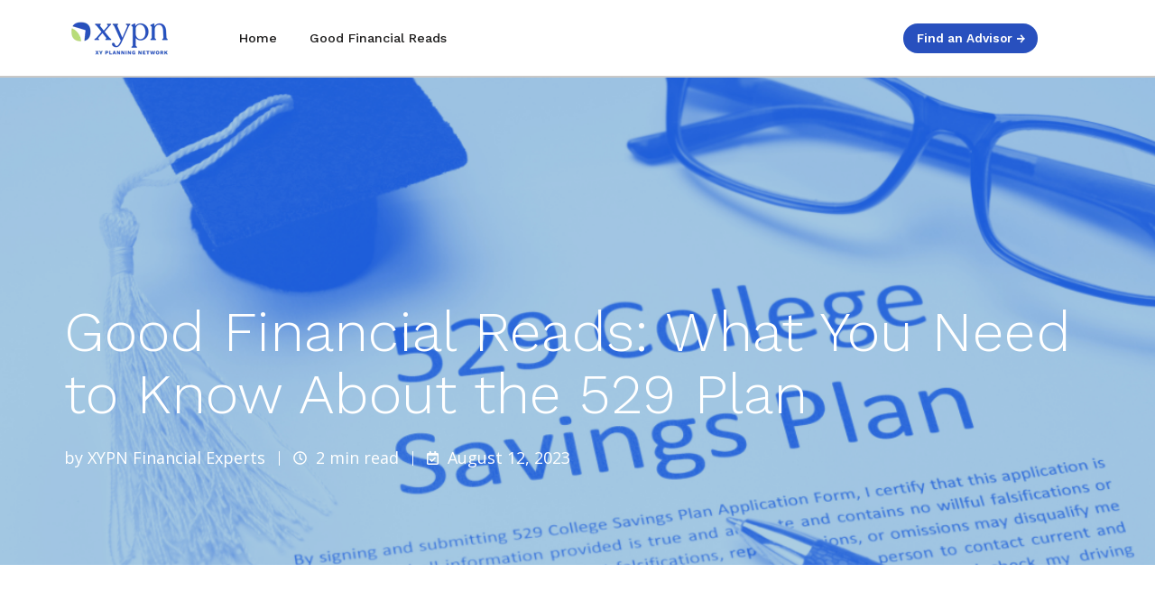

--- FILE ---
content_type: text/html; charset=UTF-8
request_url: https://advice.xyplanningnetwork.com/consumer-blog/good-financial-reads-what-you-need-to-know-about-the-529-plan
body_size: 15836
content:
<!doctype html><html lang="en" class="no-js blog-1 blog-1--post"><head>
    <meta charset="utf-8">
    <title>Good Financial Reads: What You Need to Know About the 529 Plan</title>
    <link rel="shortcut icon" href="https://advice.xyplanningnetwork.com/hubfs/Logos/Favicon.png">
    <meta name="description" content="Preparing to save for your child's college education? Learn why you should use a 529 plan, how much to save, and how to use it.">
    <!--
    <link rel='preconnect' href='https://fonts.gstatic.com' crossorigin>
    <link rel='preload' as='style' href='https://fonts.googleapis.com/css2?family=Work+Sans:wght@600;700&display=swap'>
    <link rel='stylesheet' href='https://fonts.googleapis.com/css2?family=Work+Sans:wght@600;700&display=swap'>
    -->
    <link rel="preconnect" href="https://fonts.googleapis.com">
    <link rel="preconnect" href="https://fonts.gstatic.com" crossorigin>
    <link rel="preload" as="style" href="https://fonts.googleapis.com/css2?family=Open+Sans:ital,wght@0,400;0,600;0,700;1,400;1,600&amp;family=Work+Sans:wght@300;400;500;600;700;800&amp;display=swap">
    <link rel="stylesheet" href="https://fonts.googleapis.com/css2?family=Open+Sans:ital,wght@0,400;0,600;0,700;1,400;1,600&amp;family=Work+Sans:wght@300;400;500;600;700;800&amp;display=swap">
    
		<script>			
			var act = {};
      act.xs = 479;
      act.sm = 767;
      act.md = 1139;
			act.scroll_offset = {
				sm: 66,
				md: 66,
				lg: 66,
				get: function() {
					if(window.matchMedia('(max-width: 767px)').matches) return act.scroll_offset.sm;
					if(window.matchMedia('(min-width: 1140px)').matches) return act.scroll_offset.lg;
					return act.scroll_offset.md;
				},
				set: function(sm, md, lg){
					act.scroll_offset.sm = sm;
					act.scroll_offset.md = md;
					act.scroll_offset.lg = lg;
				}
			};
		</script>
    
    <!-- Standard Header Includes -->
    <meta name="viewport" content="width=device-width, initial-scale=1">

    
    <meta property="og:description" content="Preparing to save for your child's college education? Learn why you should use a 529 plan, how much to save, and how to use it.">
    <meta property="og:title" content="Good Financial Reads: What You Need to Know About the 529 Plan">
    <meta name="twitter:description" content="Preparing to save for your child's college education? Learn why you should use a 529 plan, how much to save, and how to use it.">
    <meta name="twitter:title" content="Good Financial Reads: What You Need to Know About the 529 Plan">

    

    
    <style>
a.cta_button{-moz-box-sizing:content-box !important;-webkit-box-sizing:content-box !important;box-sizing:content-box !important;vertical-align:middle}.hs-breadcrumb-menu{list-style-type:none;margin:0px 0px 0px 0px;padding:0px 0px 0px 0px}.hs-breadcrumb-menu-item{float:left;padding:10px 0px 10px 10px}.hs-breadcrumb-menu-divider:before{content:'›';padding-left:10px}.hs-featured-image-link{border:0}.hs-featured-image{float:right;margin:0 0 20px 20px;max-width:50%}@media (max-width: 568px){.hs-featured-image{float:none;margin:0;width:100%;max-width:100%}}.hs-screen-reader-text{clip:rect(1px, 1px, 1px, 1px);height:1px;overflow:hidden;position:absolute !important;width:1px}
</style>

<link rel="stylesheet" href="https://advice.xyplanningnetwork.com/hubfs/hub_generated/template_assets/1/105662036654/1769042474576/template_main.min.css">
<link rel="stylesheet" href="https://advice.xyplanningnetwork.com/hubfs/hub_generated/template_assets/1/103926126675/1769042477170/template_child.min.css">
<link rel="stylesheet" href="https://advice.xyplanningnetwork.com/hubfs/hub_generated/template_assets/1/189161439307/1769042483126/template_nav.min.css">
<link rel="stylesheet" href="https://advice.xyplanningnetwork.com/hubfs/hub_generated/template_assets/1/102332462161/1769042484184/template_mobile-nav.min.css">
<link rel="stylesheet" href="https://advice.xyplanningnetwork.com/hubfs/hub_generated/template_assets/1/188402944019/1769042477005/template_nav-new.min.css">
<link rel="stylesheet" href="https://advice.xyplanningnetwork.com/hubfs/hub_generated/template_assets/1/188406038148/1769042475842/template_nav-new-mega-menu.min.css">
<link rel="stylesheet" href="https://advice.xyplanningnetwork.com/hubfs/hub_generated/template_assets/1/102321345086/1769042491788/template_header-02.min.css">
<link rel="stylesheet" href="https://advice.xyplanningnetwork.com/hubfs/hub_generated/template_assets/1/203951188129/1769042481011/template_search-box.min.css">
<link rel="stylesheet" href="https://advice.xyplanningnetwork.com/hubfs/hub_generated/template_assets/1/102332462168/1769042487384/template_tag-list.min.css">
<link rel="stylesheet" href="https://advice.xyplanningnetwork.com/hubfs/hub_generated/template_assets/1/102331487050/1769042479243/template_blog-infobar.min.css">
<link rel="stylesheet" href="https://advice.xyplanningnetwork.com/hubfs/hub_generated/template_assets/1/204548632961/1769042476957/template_blog-search.min.css">
<link rel="stylesheet" href="https://advice.xyplanningnetwork.com/hubfs/hub_generated/template_assets/1/102332397385/1769042494227/template_blog-hero-1.min.css">
<link rel="stylesheet" href="https://advice.xyplanningnetwork.com/hubfs/hub_generated/template_assets/1/203949787302/1769042480969/template_tabs.min.css">

      <style>
        
          @media (min-width: 768px) {
            .blog-hero-1 {
              background-image: url(https://advice.xyplanningnetwork.com/hubfs/Blog%20Images/Consumer%20Blog%20Images/Good%20Financial%20Reads/What%20You%20Need%20to%20Know%20About%20the%20529%20Plan.png);
            }
          }
        
        
          @media (max-width: 767px) {
            .blog-hero-1 {
              background-image: url(https://advice.xyplanningnetwork.com/hs-fs/hubfs/Blog%20Images/Consumer%20Blog%20Images/Good%20Financial%20Reads/What%20You%20Need%20to%20Know%20About%20the%20529%20Plan.png?width=767&name=What%20You%20Need%20to%20Know%20About%20the%20529%20Plan.png);
            }
          }
        
        .blog-hero-1 {
          background-color: #2850BE;
          padding-top: 96px;
          padding-bottom: 96px;
        }
        @media (max-width: 767px) {
          .blog-hero-1 {
            padding-top: 48px;
            padding-bottom: 48px;
          }
        }
      </style>
    
<link rel="stylesheet" href="https://advice.xyplanningnetwork.com/hubfs/hub_generated/template_assets/1/203950114221/1769042482976/template_form.min.css">
<link rel="stylesheet" href="https://advice.xyplanningnetwork.com/hubfs/hub_generated/template_assets/1/102334180617/1769042487304/template_form-dark.min.css">
<link rel="stylesheet" href="https://advice.xyplanningnetwork.com/hubfs/hub_generated/template_assets/1/179678474308/1769042488898/template_blog-card.min.css">
<link rel="stylesheet" href="https://advice.xyplanningnetwork.com/hubfs/hub_generated/template_assets/1/203955918457/1769042482987/template_section-intro.min.css">
<link rel="stylesheet" href="https://advice.xyplanningnetwork.com/hubfs/hub_generated/template_assets/1/102334179199/1769042487171/template_blog-4.min.css">
<link rel="stylesheet" href="https://advice.xyplanningnetwork.com/hubfs/hub_generated/template_assets/1/107444245804/1769042484322/template_blog-buttons.min.css">
<link rel="stylesheet" href="https://advice.xyplanningnetwork.com/hubfs/hub_generated/template_assets/1/107570156586/1769042479474/template_blog-styles.min.css">
<link rel="stylesheet" href="https://advice.xyplanningnetwork.com/hubfs/hub_generated/template_assets/1/102334374224/1769042490448/template_column-navigation.min.css">
<link rel="stylesheet" href="https://advice.xyplanningnetwork.com/hubfs/hub_generated/module_assets/1/145664822599/1743804126652/module_icon.min.css">
<link rel="stylesheet" href="https://advice.xyplanningnetwork.com/hubfs/hub_generated/template_assets/1/187678256928/1769042475998/template_rich-text.min.css">
<link class="hs-async-css" rel="preload" href="https://advice.xyplanningnetwork.com/hubfs/hub_generated/template_assets/1/102332503964/1769042483227/template_footer-11.min.css" as="style" onload="this.onload=null;this.rel='stylesheet'">
<noscript><link rel="stylesheet" href="https://advice.xyplanningnetwork.com/hubfs/hub_generated/template_assets/1/102332503964/1769042483227/template_footer-11.min.css"></noscript>
<link class="hs-async-css" rel="preload" href="https://advice.xyplanningnetwork.com/hubfs/hub_generated/template_assets/1/147666463045/1769042477813/template_modal.min.css" as="style" onload="this.onload=null;this.rel='stylesheet'">
<noscript><link rel="stylesheet" href="https://advice.xyplanningnetwork.com/hubfs/hub_generated/template_assets/1/147666463045/1769042477813/template_modal.min.css"></noscript>
    <script type="application/ld+json">
{
  "mainEntityOfPage" : {
    "@type" : "WebPage",
    "@id" : "https://advice.xyplanningnetwork.com/consumer-blog/good-financial-reads-what-you-need-to-know-about-the-529-plan"
  },
  "author" : {
    "name" : "XYPN Financial Experts",
    "url" : "https://advice.xyplanningnetwork.com/consumer-blog/author/xypn-financial-experts",
    "@type" : "Person"
  },
  "headline" : "Good Financial Reads: What You Need to Know About the 529 Plan",
  "datePublished" : "2023-08-13T01:25:44.000Z",
  "dateModified" : "2023-08-13T01:25:46.504Z",
  "publisher" : {
    "name" : "XYPN",
    "logo" : {
      "url" : "https://advice.xyplanningnetwork.com/hubfs/Logos/XYPN_Logo-small.png",
      "@type" : "ImageObject"
    },
    "@type" : "Organization"
  },
  "@context" : "https://schema.org",
  "@type" : "BlogPosting",
  "image" : [ "https://advice.xyplanningnetwork.com/hubfs/Blog%20Images/Consumer%20Blog%20Images/Good%20Financial%20Reads/What%20You%20Need%20to%20Know%20About%20the%20529%20Plan.png" ]
}
</script>


    
<!--  Added by GoogleAnalytics integration -->
<script>
var _hsp = window._hsp = window._hsp || [];
_hsp.push(['addPrivacyConsentListener', function(consent) { if (consent.allowed || (consent.categories && consent.categories.analytics)) {
  (function(i,s,o,g,r,a,m){i['GoogleAnalyticsObject']=r;i[r]=i[r]||function(){
  (i[r].q=i[r].q||[]).push(arguments)},i[r].l=1*new Date();a=s.createElement(o),
  m=s.getElementsByTagName(o)[0];a.async=1;a.src=g;m.parentNode.insertBefore(a,m)
})(window,document,'script','//www.google-analytics.com/analytics.js','ga');
  ga('create','UA-47850870-1','auto');
  ga('send','pageview');
}}]);
</script>

<!-- /Added by GoogleAnalytics integration -->

<!--  Added by GoogleAnalytics4 integration -->
<script>
var _hsp = window._hsp = window._hsp || [];
window.dataLayer = window.dataLayer || [];
function gtag(){dataLayer.push(arguments);}

var useGoogleConsentModeV2 = true;
var waitForUpdateMillis = 1000;


if (!window._hsGoogleConsentRunOnce) {
  window._hsGoogleConsentRunOnce = true;

  gtag('consent', 'default', {
    'ad_storage': 'denied',
    'analytics_storage': 'denied',
    'ad_user_data': 'denied',
    'ad_personalization': 'denied',
    'wait_for_update': waitForUpdateMillis
  });

  if (useGoogleConsentModeV2) {
    _hsp.push(['useGoogleConsentModeV2'])
  } else {
    _hsp.push(['addPrivacyConsentListener', function(consent){
      var hasAnalyticsConsent = consent && (consent.allowed || (consent.categories && consent.categories.analytics));
      var hasAdsConsent = consent && (consent.allowed || (consent.categories && consent.categories.advertisement));

      gtag('consent', 'update', {
        'ad_storage': hasAdsConsent ? 'granted' : 'denied',
        'analytics_storage': hasAnalyticsConsent ? 'granted' : 'denied',
        'ad_user_data': hasAdsConsent ? 'granted' : 'denied',
        'ad_personalization': hasAdsConsent ? 'granted' : 'denied'
      });
    }]);
  }
}

gtag('js', new Date());
gtag('set', 'developer_id.dZTQ1Zm', true);
gtag('config', 'G-QFVSJ0WTJ0');
</script>
<script async src="https://www.googletagmanager.com/gtag/js?id=G-QFVSJ0WTJ0"></script>

<!-- /Added by GoogleAnalytics4 integration -->

<!--  Added by GoogleTagManager integration -->
<script>
var _hsp = window._hsp = window._hsp || [];
window.dataLayer = window.dataLayer || [];
function gtag(){dataLayer.push(arguments);}

var useGoogleConsentModeV2 = true;
var waitForUpdateMillis = 1000;



var hsLoadGtm = function loadGtm() {
    if(window._hsGtmLoadOnce) {
      return;
    }

    if (useGoogleConsentModeV2) {

      gtag('set','developer_id.dZTQ1Zm',true);

      gtag('consent', 'default', {
      'ad_storage': 'denied',
      'analytics_storage': 'denied',
      'ad_user_data': 'denied',
      'ad_personalization': 'denied',
      'wait_for_update': waitForUpdateMillis
      });

      _hsp.push(['useGoogleConsentModeV2'])
    }

    (function(w,d,s,l,i){w[l]=w[l]||[];w[l].push({'gtm.start':
    new Date().getTime(),event:'gtm.js'});var f=d.getElementsByTagName(s)[0],
    j=d.createElement(s),dl=l!='dataLayer'?'&l='+l:'';j.async=true;j.src=
    'https://www.googletagmanager.com/gtm.js?id='+i+dl;f.parentNode.insertBefore(j,f);
    })(window,document,'script','dataLayer','GTM-PRGSP5TF');

    window._hsGtmLoadOnce = true;
};

_hsp.push(['addPrivacyConsentListener', function(consent){
  if(consent.allowed || (consent.categories && consent.categories.analytics)){
    hsLoadGtm();
  }
}]);

</script>

<!-- /Added by GoogleTagManager integration -->


<!-- Google tag (gtag.js) -->

<meta property="og:image" content="https://advice.xyplanningnetwork.com/hubfs/Blog%20Images/Consumer%20Blog%20Images/Good%20Financial%20Reads/What%20You%20Need%20to%20Know%20About%20the%20529%20Plan.png">
<meta property="og:image:width" content="1200">
<meta property="og:image:height" content="628">
<meta property="og:image:alt" content="College cap, glasses, and pen placed on top of a 529 College Savings Plan document">
<meta name="twitter:image" content="https://advice.xyplanningnetwork.com/hubfs/Blog%20Images/Consumer%20Blog%20Images/Good%20Financial%20Reads/What%20You%20Need%20to%20Know%20About%20the%20529%20Plan.png">
<meta name="twitter:image:alt" content="College cap, glasses, and pen placed on top of a 529 College Savings Plan document">

<meta property="og:url" content="https://advice.xyplanningnetwork.com/consumer-blog/good-financial-reads-what-you-need-to-know-about-the-529-plan">
<meta name="twitter:card" content="summary_large_image">

<link rel="canonical" href="https://advice.xyplanningnetwork.com/consumer-blog/good-financial-reads-what-you-need-to-know-about-the-529-plan">
<!-- Google tag (gtag.js) -->
<script async src="https://www.googletagmanager.com/gtag/js?id=G-3XL7ECGT6K"></script>
<script>
  window.dataLayer = window.dataLayer || [];
  function gtag(){dataLayer.push(arguments);}
  gtag('js', new Date());
  gtag('config', 'G-3XL7ECGT6K');
</script>
<meta property="og:type" content="article">
<link rel="alternate" type="application/rss+xml" href="https://advice.xyplanningnetwork.com/consumer-blog/rss.xml">
<meta name="twitter:domain" content="advice.xyplanningnetwork.com">

<meta http-equiv="content-language" content="en">






    <!-- End Standard Header Includes -->
    
    <!-- End Header -->
  <meta name="generator" content="HubSpot"></head>
  <body class="  hs-content-id-129768947540 hs-blog-post hs-blog-id-4687347031">
<!--  Added by GoogleTagManager integration -->
<noscript><iframe src="https://www.googletagmanager.com/ns.html?id=GTM-PRGSP5TF" height="0" width="0" style="display:none;visibility:hidden"></iframe></noscript>

<!-- /Added by GoogleTagManager integration -->

    <div data-useg="p_12" id="top"></div>
    <div class="page">
      
        
          
          <div data-global-resource-path="Pothos/partials/header-consumer.html">













  


<header class="header header--2 header--light header--sticky header--wo-info header--wo-search hs-search-hidden">
  
  <div class="header__sticky-wrapper">
    <div class="header__sticky-element">
      <div class="header__section header__section--main section">
        <div class="header__center container">
          <div class="row items-center justify-between">
            <div class="col s2 md-s3 sm-s4 justify-center">
              <div class="header__logo">
                <div class="header__logo__static">
                  
  






















  
  <span id="hs_cos_wrapper_static_header_logo_hs_logo_widget" class="hs_cos_wrapper hs_cos_wrapper_widget hs_cos_wrapper_type_logo" style="" data-hs-cos-general-type="widget" data-hs-cos-type="logo"><a href="/" id="hs-link-static_header_logo_hs_logo_widget" style="border-width:0px;border:0px;"><img src="https://advice.xyplanningnetwork.com/hs-fs/hubfs/Logos/XYPN_Logo-small.png?width=123&amp;height=49&amp;name=XYPN_Logo-small.png" class="hs-image-widget " height="49" style="height: auto;width:123px;border-width:0px;border:0px;" width="123" alt="XYPN_Logo-small" title="XYPN_Logo-small" srcset="https://advice.xyplanningnetwork.com/hs-fs/hubfs/Logos/XYPN_Logo-small.png?width=62&amp;height=25&amp;name=XYPN_Logo-small.png 62w, https://advice.xyplanningnetwork.com/hs-fs/hubfs/Logos/XYPN_Logo-small.png?width=123&amp;height=49&amp;name=XYPN_Logo-small.png 123w, https://advice.xyplanningnetwork.com/hs-fs/hubfs/Logos/XYPN_Logo-small.png?width=185&amp;height=74&amp;name=XYPN_Logo-small.png 185w, https://advice.xyplanningnetwork.com/hs-fs/hubfs/Logos/XYPN_Logo-small.png?width=246&amp;height=98&amp;name=XYPN_Logo-small.png 246w, https://advice.xyplanningnetwork.com/hs-fs/hubfs/Logos/XYPN_Logo-small.png?width=308&amp;height=123&amp;name=XYPN_Logo-small.png 308w, https://advice.xyplanningnetwork.com/hs-fs/hubfs/Logos/XYPN_Logo-small.png?width=369&amp;height=147&amp;name=XYPN_Logo-small.png 369w" sizes="(max-width: 123px) 100vw, 123px"></a></span>

                </div>
                
                  <div class="header__logo__sticky">
                    <div id="hs_cos_wrapper_sticky_header_logo" class="hs_cos_wrapper hs_cos_wrapper_widget hs_cos_wrapper_type_module widget-type-logo" style="" data-hs-cos-general-type="widget" data-hs-cos-type="module">
  






















  
  <span id="hs_cos_wrapper_sticky_header_logo_hs_logo_widget" class="hs_cos_wrapper hs_cos_wrapper_widget hs_cos_wrapper_type_logo" style="" data-hs-cos-general-type="widget" data-hs-cos-type="logo"><a href="/" id="hs-link-sticky_header_logo_hs_logo_widget" style="border-width:0px;border:0px;"><img src="https://advice.xyplanningnetwork.com/hs-fs/hubfs/XYPN_LogoMark-nav.png?width=60&amp;height=60&amp;name=XYPN_LogoMark-nav.png" class="hs-image-widget " height="60" style="height: auto;width:60px;border-width:0px;border:0px;" width="60" alt="XYPN_LogoMark-nav" title="XYPN_LogoMark-nav" srcset="https://advice.xyplanningnetwork.com/hs-fs/hubfs/XYPN_LogoMark-nav.png?width=30&amp;height=30&amp;name=XYPN_LogoMark-nav.png 30w, https://advice.xyplanningnetwork.com/hs-fs/hubfs/XYPN_LogoMark-nav.png?width=60&amp;height=60&amp;name=XYPN_LogoMark-nav.png 60w, https://advice.xyplanningnetwork.com/hs-fs/hubfs/XYPN_LogoMark-nav.png?width=90&amp;height=90&amp;name=XYPN_LogoMark-nav.png 90w, https://advice.xyplanningnetwork.com/hs-fs/hubfs/XYPN_LogoMark-nav.png?width=120&amp;height=120&amp;name=XYPN_LogoMark-nav.png 120w, https://advice.xyplanningnetwork.com/hs-fs/hubfs/XYPN_LogoMark-nav.png?width=150&amp;height=150&amp;name=XYPN_LogoMark-nav.png 150w, https://advice.xyplanningnetwork.com/hs-fs/hubfs/XYPN_LogoMark-nav.png?width=180&amp;height=180&amp;name=XYPN_LogoMark-nav.png 180w" sizes="(max-width: 60px) 100vw, 60px"></a></span>
</div>
                  </div>
                
              </div>
            </div>
            <div class="col s7 md-s9 sm-s8">
              <div class="flex flex-row items-center justify-start no-shrink wrap header__mobile-wrapper">
                  

                  <div id="hs_cos_wrapper_header_nav" class="hs_cos_wrapper hs_cos_wrapper_widget hs_cos_wrapper_type_module" style="" data-hs-cos-general-type="widget" data-hs-cos-type="module">



 

<div data-repeat="true" class="header__nav">

  
  <div class="module module--header_nav module--nav">
    <div class="module__inner">

      <nav class="nav nav--light nav--on-hover hs-skip-lang-url-rewrite" flyout-delay="200" aria-label="Main menu">
        <ul class="nav__list nav__list--level1"><li class="nav__item">
            <a class="nav__link" href="/">Home</a></li><li class="nav__item">
            <a class="nav__link" href="/consumer-blog">Good Financial Reads</a></li></ul>
      </nav>
    
    </div>
  </div>


  
 
</div> 




 


 

  <div class="header__mobile-nav">
      

    
    
  
  <div class="module module--header_nav module--mnav">
    <div class="module__inner">

      <div class="mnav mnav--light">
        <a class="mnav__open ui-icon" href="javascript:;" role="button" aria-label="Open the menu">
          <svg width="24" height="24" viewbox="0 0 24 24" xmlns="http://www.w3.org/2000/svg">
            <path d="M3 6a1 1 0 0 1 1-1h16a1 1 0 1 1 0 2H4a1 1 0 0 1-1-1zm0 6a1 1 0 0 1 1-1h16a1 1 0 1 1 0 2H4a1 1 0 0 1-1-1zm1 5a1 1 0 1 0 0 2h16a1 1 0 1 0 0-2H4z" fill="currentColor" />
          </svg>
        </a>
        <div class="mnav__overlay"></div>
        <div class="mnav__popup">
          
          
            <div class="mnav__section mnav__section--first mnav__menu hs-skip-lang-url-rewrite">
              
      
      
        
        <ul class="mnav__menu__list mnav__menu__list--level1">
          <li class="mnav__menu__item">
            <div class="mnav__menu__label">
              <a class="mnav__menu__link" href="/">Home</a>

              
              
                
              

              
            </div>

            
          </li>
        
      
        
        
          <li class="mnav__menu__item">
            <div class="mnav__menu__label">
              <a class="mnav__menu__link" href="/consumer-blog">Good Financial Reads</a>

              
              
                
              

              
            </div>

            
          </li>
        </ul>
      
    
            </div>
          

          
          

          
          
          
          
            <div class="mnav__section mnav__info mnav__footer-item small-text clear" style="text-align: ">
              <a href="https://connect.xyplanningnetwork.com/find-an-advisor" class="btn btn--fill btn--medium btn--accent btn--default btn--nav-cta btn--main_header_buttons-1"> Find an Advisor → </a>
            </div>
          
          
          <a href="javascript:;" class="mnav__close ui-icon" role="button" aria-label="Open menu">
            <svg width="24" height="24" viewbox="0 0 24 24" xmlns="http://www.w3.org/2000/svg">
              <path d="M20.707 4.707a1 1 0 0 0-1.414-1.414L12 10.586 4.707 3.293a1 1 0 0 0-1.414 1.414L10.586 12l-7.293 7.293a1 1 0 1 0 1.414 1.414L12 13.414l7.293 7.293a1 1 0 0 0 1.414-1.414L13.414 12l7.293-7.293z" fill="currentColor" />
            </svg>
          </a>
        </div>
      </div>
    
    </div>
  </div>
  
  </div>


</div>
              </div>
            </div>
            <div class="col s3 md-s3 sm-s4 flex-row justify-evenly align-center header__nav">
              
              <div id="hs_cos_wrapper_main_header_buttons" class="hs_cos_wrapper hs_cos_wrapper_widget hs_cos_wrapper_type_module" style="" data-hs-cos-general-type="widget" data-hs-cos-type="module">



  
  <div class="module module--main_header_buttons module--button module--text-right">
    <div class="module__inner">

  <div class="inline-items inline-items--right">
        <a href="https://connect.xyplanningnetwork.com/find-an-advisor" class="btn btn--fill btn--medium btn--accent btn--default btn--nav-cta btn--main_header_buttons-1">
          
          Find an Advisor →
        </a></div>

    </div>
  </div>
</div>
            </div>
            
          </div>
        </div>
      </div>
    </div>
  </div>
</header>


</div>
      
      <main id="main-content" class="body">
        
  
  
  
  
  
  

  
  
  
  
  
  
  
  
  
  
  
  
  


  
  
  
  
      
  

  
  <div id="bg-img" class="blog-hero-1 section minh-full justify-end">
    
    <div class="blog-hero-1__center container">
      <div class="row">
        <div class="col s12">
          <div class="blog-hero-1__overlay blog-id-4687347031" style="opacity: 0.2"></div>
          <div class="blog-hero-1__contents">
            <div class="blog-hero-1__title txt--dark">
              <h1 class="display ui"><span id="hs_cos_wrapper_name" class="hs_cos_wrapper hs_cos_wrapper_meta_field hs_cos_wrapper_type_text" style="" data-hs-cos-general-type="meta_field" data-hs-cos-type="text">Good Financial Reads: What You Need to Know About the 529 Plan</span></h1>
            </div>
            <div class="blog-hero-1__infobar blog-infobar blog-infobar--dark">
              
                <div class="blog-infobar__author">
                  
                  <div data-publish-date="1691889944000" class="blog-hero-1__author-name">by <a href="https://advice.xyplanningnetwork.com/consumer-blog/author/xypn-financial-experts">XYPN Financial Experts</a></div>
                </div>
              
             <div class="blog-infobar__time">
                <svg width="15" height="15" xmlns="http://www.w3.org/2000/svg" viewbox="0 0 512 512"><path fill="currentColor" d="M256 8C119 8 8 119 8 256s111 248 248 248 248-111 248-248S393 8 256 8zm0 448c-110.5 0-200-89.5-200-200S145.5 56 256 56s200 89.5 200 200-89.5 200-200 200zm61.8-104.4l-84.9-61.7c-3.1-2.3-4.9-5.9-4.9-9.7V116c0-6.6 5.4-12 12-12h32c6.6 0 12 5.4 12 12v141.7l66.8 48.6c5.4 3.9 6.5 11.4 2.6 16.8L334.6 349c-3.9 5.3-11.4 6.5-16.8 2.6z"></path></svg> 
  
  
  2
 min read
              </div>
              <div class="blog-infobar__date">
                <svg width="13" height="15" xmlns="http://www.w3.org/2000/svg" viewbox="0 0 448 512"><path fill="currentColor" d="M400 64h-48V12c0-6.627-5.373-12-12-12h-40c-6.627 0-12 5.373-12 12v52H160V12c0-6.627-5.373-12-12-12h-40c-6.627 0-12 5.373-12 12v52H48C21.49 64 0 85.49 0 112v352c0 26.51 21.49 48 48 48h352c26.51 0 48-21.49 48-48V112c0-26.51-21.49-48-48-48zm-6 400H54a6 6 0 0 1-6-6V160h352v298a6 6 0 0 1-6 6zm-52.849-200.65L198.842 404.519c-4.705 4.667-12.303 4.637-16.971-.068l-75.091-75.699c-4.667-4.705-4.637-12.303.068-16.971l22.719-22.536c4.705-4.667 12.303-4.637 16.97.069l44.104 44.461 111.072-110.181c4.705-4.667 12.303-4.637 16.971.068l22.536 22.718c4.667 4.705 4.636 12.303-.069 16.97z"></path></svg> 
                August 12, 2023
              </div>
            </div>
          </div>
        </div>
      </div>
    </div>
  </div>

  
  <div class="blog-body section">
    <div class="blog-body__center container">
      <div class="row items-stretch">
        <div class="blog-body__content col s9 md-s12">
          
          <div class="blog-post row items-stretch">
            
              <div class="blog-post__top-sharing col s2">
                <div class="blog-post__sharing">
                  <h6 class="blog-post__sharing-title">Share this</h6>
                  <div class="clear">
                    
                      
                      



  



  
  <div class="module module--sharing module--sharing">
    <div class="module__inner">

  <div class="sharing txt--light">
    
    <div class="sharing__icons inline-items" style="gap:.56rem">
      
        <a class="sharing__icon sharing__icon--twitter" href="https://twitter.com/share?url=https://advice.xyplanningnetwork.com/consumer-blog/good-financial-reads-what-you-need-to-know-about-the-529-plan&amp;text=Good%20Financial%20Reads:%20What%20You%20Need%20to%20Know%20About%20the%20529%20Plan" target="_blank">
          <span class="screen-reader-text">Share on Twitter</span>
          <span class="icon icon--medium icon--disc icon--outline icon--light" aria-hidden="true">
            <span class="icon__glyph">
              <svg xmlns="http://www.w3.org/2000/svg" width="512" height="512" viewbox="0 0 512 512"><path fill="currentColor" d="M459.37 151.716c.325 4.548.325 9.097.325 13.645 0 138.72-105.583 298.558-298.558 298.558-59.452 0-114.68-17.219-161.137-47.106 8.447.974 16.568 1.299 25.34 1.299 49.055 0 94.213-16.568 130.274-44.832-46.132-.975-84.792-31.188-98.112-72.772 6.498.974 12.995 1.624 19.818 1.624 9.421 0 18.843-1.3 27.614-3.573-48.081-9.747-84.143-51.98-84.143-102.985v-1.299c13.969 7.797 30.214 12.67 47.431 13.319-28.264-18.843-46.781-51.005-46.781-87.391 0-19.492 5.197-37.36 14.294-52.954 51.655 63.675 129.3 105.258 216.365 109.807-1.624-7.797-2.599-15.918-2.599-24.04 0-57.828 46.782-104.934 104.934-104.934 30.213 0 57.502 12.67 76.67 33.137 23.715-4.548 46.456-13.32 66.599-25.34-7.798 24.366-24.366 44.833-46.132 57.827 21.117-2.273 41.584-8.122 60.426-16.243-14.292 20.791-32.161 39.308-52.628 54.253z"></path></svg>
            </span>
          </span>
        </a>
      
      
        <a class="sharing__icon sharing__icon--facebook" href="https://www.facebook.com/sharer/sharer.php?u=https://advice.xyplanningnetwork.com/consumer-blog/good-financial-reads-what-you-need-to-know-about-the-529-plan&amp;t=Good%20Financial%20Reads:%20What%20You%20Need%20to%20Know%20About%20the%20529%20Plan" target="_blank">
          <span class="screen-reader-text">Share on Facebook</span>
          <span class="icon icon--medium icon--disc icon--outline icon--light" aria-hidden="true">
            <span class="icon__glyph">
              <svg xmlns="http://www.w3.org/2000/svg" width="320" height="512" viewbox="0 0 320 512"><path fill="currentColor" d="M279.14 288l14.22-92.66h-88.91v-60.13c0-25.35 12.42-50.06 52.24-50.06h40.42V6.26S260.43 0 225.36 0c-73.22 0-121.08 44.38-121.08 124.72v70.62H22.89V288h81.39v224h100.17V288z"></path></svg>
            </span>
          </span>
        </a>
      
      
        <a class="sharing__icon sharing__icon--linkedin" href="https://www.linkedin.com/shareArticle?mini=true&amp;url=https://advice.xyplanningnetwork.com/consumer-blog/good-financial-reads-what-you-need-to-know-about-the-529-plan&amp;t=Good%20Financial%20Reads:%20What%20You%20Need%20to%20Know%20About%20the%20529%20Plan" target="_blank">
          <span class="screen-reader-text">Share on LinkedIn</span>
          <span class="icon icon--medium icon--disc icon--outline icon--light" aria-hidden="true">
            <span class="icon__glyph">
              <svg xmlns="http://www.w3.org/2000/svg" width="448" height="512" viewbox="0 0 448 512"><path fill="currentColor" d="M100.28 448H7.4V148.9h92.88zM53.79 108.1C24.09 108.1 0 83.5 0 53.8a53.79 53.79 0 0 1 107.58 0c0 29.7-24.1 54.3-53.79 54.3zM447.9 448h-92.68V302.4c0-34.7-.7-79.2-48.29-79.2-48.29 0-55.69 37.7-55.69 76.7V448h-92.78V148.9h89.08v40.8h1.3c12.4-23.5 42.69-48.3 87.88-48.3 94 0 111.28 61.9 111.28 142.3V448z"></path></svg>
            </span>
          </span>
        </a>
      
      
    </div>
  </div>

    </div>
  </div>

                    
                  </div>
                </div>
              </div>
            
            <div class="col s10">
              <div class="blog-post__body clear">
                <span id="hs_cos_wrapper_post_body" class="hs_cos_wrapper hs_cos_wrapper_meta_field hs_cos_wrapper_type_rich_text" style="" data-hs-cos-general-type="meta_field" data-hs-cos-type="rich_text"><h3>Should You Save For Your Kid’s College Education?</h3>
<p><i>by <a href="https://www.xyplanningnetwork.com/advisors/michelle-smalenberger-cfp/" rel="noopener" target="_blank">Michelle Smalenberger</a>, <a href="https://financialdesignstudio.com/" rel="noopener" target="_blank">Financial Design Studio</a></i></p>
<!--more-->
<p>Should you save for your kid’s college education? The answer depends…so here’s what you need to consider! In this episode, we walk you through how we as advisors and as parents consider funding college. We also breakdown the different tools you might consider using to accomplish this.</p>
<p>[<a href="https://financialdesignstudio.com/podcast-episode-22-should-i-save-for-my-kids-college-education/" rel="noopener" target="_blank">Listen to the Podcast</a>]</p>
<p><!--HubSpot Call-to-Action Code --><span class="hs-cta-wrapper" id="hs-cta-wrapper-1720042f-ffb2-4f3d-a874-d87d13d62342"><span class="hs-cta-node hs-cta-1720042f-ffb2-4f3d-a874-d87d13d62342" id="hs-cta-1720042f-ffb2-4f3d-a874-d87d13d62342"><!--[if lte IE 8]><div id="hs-cta-ie-element"></div><![endif]--><a href="https://cta-redirect.hubspot.com/cta/redirect/2275467/1720042f-ffb2-4f3d-a874-d87d13d62342" target="_blank" rel="noopener"><img class="hs-cta-img" id="hs-cta-img-1720042f-ffb2-4f3d-a874-d87d13d62342" style="border-width:0px;" src="https://no-cache.hubspot.com/cta/default/2275467/1720042f-ffb2-4f3d-a874-d87d13d62342.png" alt="Ready to find a CERTIFIED FINANCIAL PLANNER who understands your needs? Find  your perfect match on our Find An Advisor Portal"></a></span><script charset="utf-8" src="/hs/cta/cta/current.js"></script><script type="text/javascript"> hbspt.cta._relativeUrls=true;hbspt.cta.load(2275467, '1720042f-ffb2-4f3d-a874-d87d13d62342', {"useNewLoader":"true","region":"na1"}); </script></span><!-- end HubSpot Call-to-Action Code --></p>
<h3>How Much Should You Put in Your Child’s 529 College Account? What if It’s Too Much?</h3>
<p><i>by <a href="https://www.xyplanningnetwork.com/advisors/meg-bartelt-cfp-ms/" rel="noopener" target="_blank">Meg Bartelt</a>, <a href="https://flowfp.com/" rel="noopener" target="_blank">Flow Financial Planning</a></i></p>
<p>Your child is two years old. You want to save for their college. The answer to “Where should I save?” is easy enough. The bigger, harder question is: “How <em>much</em> should I save?”</p>
<p>(Even if your child is 16 years old, the question is still hard to answer.)</p>
<p>We work with a lot of couples with children from 0 to college age, and we get this question from pretty much every one of them. Here’s how we help our clients answer that question.</p>
<p>[Note: In this article, we’re talking about situations in which you <em>can</em> contribute more to the 529 plan if you want to. It’s another matter entirely if you simply don’t have enough money to save much to the 529.]</p>
<p>[<a href="https://flowfp.com/how-much-to-save-for-college-in-529-plan/" rel="noopener" target="_blank" style="font-size: 0.9rem; background-color: transparent;">Read the Full Article</a>]</p>
<p>&nbsp;</p>
<h3>Using 529 Funds To Study Abroad (529 Eligible Foreign Universities 2023–24)</h3>
<p><i>by <a href="https://www.xyplanningnetwork.com/advisors/alvin-carlos-cfp-cfa/" rel="noopener" target="_blank">Alvin Carlos</a>, <a href="https://districtcapitalmanagement.com/" rel="noopener" target="_blank">District Capital Management</a></i></p>
<p>Saving for a child’s college education is an important financial goal for many parents. In the U.S., 529 plans are a popular and tax-advantaged way of saving for college. However, there may be some questions and considerations when your child wants to use their 529 funds to study abroad. In this blog, we discuss which foreign universities are 529 eligible, and other considerations you should take into account.</p>
<p>[<a href="https://districtcapitalmanagement.com/529-study-abroad/" rel="noopener" target="_blank">Read the Full Article</a>]</p>
<p>&nbsp;</p>
<h3>Is The Maryland 529 Plan Worth It?</h3>
<p><i>by <a href="https://www.xyplanningnetwork.com/advisors/alvin-carlos-cfp-cfa/" rel="noopener" target="_blank">Alvin Carlos</a>, <a href="https://districtcapitalmanagement.com/" rel="noopener" target="_blank">District Capital Management</a></i></p>
<p>Do you want to start saving for your child’s college education? The earlier you start saving, the more time your money has to grow. A 529 is a tax-advantaged savings plan designed specifically for education expenses. We are going to cover the Maryland 529 plan in depth so that you can decide if it’s the right college savings plan for your family.</p>
<p>[<a href="https://districtcapitalmanagement.com/maryland-529-plan/" rel="noopener" target="_blank">Read the Full Article</a>]</p>
<hr>
<p>Following along with the blogs of financial advisors is a great way to access valuable, educational information about finance — and it doesn’t cost you a thing! Our financial planners love to share their knowledge and help everyone regardless of age or assets.</p>
<p><!--HubSpot Call-to-Action Code --><span class="hs-cta-wrapper" id="hs-cta-wrapper-b6150b8f-1be1-4f12-88a4-86c86090583d"><span class="hs-cta-node hs-cta-b6150b8f-1be1-4f12-88a4-86c86090583d" id="hs-cta-b6150b8f-1be1-4f12-88a4-86c86090583d"><!--[if lte IE 8]><div id="hs-cta-ie-element"></div><![endif]--><a href="https://cta-redirect.hubspot.com/cta/redirect/2275467/b6150b8f-1be1-4f12-88a4-86c86090583d" target="_blank" rel="noopener"><img class="hs-cta-img" id="hs-cta-img-b6150b8f-1be1-4f12-88a4-86c86090583d" style="border-width:0px;" src="https://no-cache.hubspot.com/cta/default/2275467/b6150b8f-1be1-4f12-88a4-86c86090583d.png" alt="Find An Advisor"></a></span><script charset="utf-8" src="/hs/cta/cta/current.js"></script><script type="text/javascript"> hbspt.cta._relativeUrls=true;hbspt.cta.load(2275467, 'b6150b8f-1be1-4f12-88a4-86c86090583d', {"useNewLoader":"true","region":"na1"}); </script></span><!-- end HubSpot Call-to-Action Code --></p></span>
                 
              </div>
              <div class="post-bottom__tags blog-hero-1__tags">
                <div class="blog-hero-1__tags-visible">
                  
                  
                    
                  
                  
                    <a data-cutoff="2" href="https://advice.xyplanningnetwork.com/consumer-blog/topic/financial-education-resources" class="blog-hero-1__tag badge badge--medium badge--outline badge--light badge--lowercase">Financial Education &amp; Resources</a>
                  
                  
                    <a data-tagnew="88" href="https://advice.xyplanningnetwork.com/consumer-blog/topic/good-financial-reads" class="blog-hero-1__tag badge badge--medium badge--light badge--outline badge--lowercase">Good Financial Reads</a>
                  
                  
                </div>
                
                <div class="blog-hero-1__tags-list tags-list">
                  <a href="javascript:;" class="tags-list__btn tags-list__btn--ghost" onclick="tags_list(this)">
                    <svg width="16" height="16" viewbox="0 0 24 24" xmlns="http://www.w3.org/2000/svg">
                      <path d="M5 10C3.89543 10 3 10.8954 3 12C3 13.1046 3.89543 14 5 14C6.10457 14 7 13.1046 7 12C7 10.8954 6.10457 10 5 10ZM12 10C10.8954 10 10 10.8954 10 12C10 13.1046 10.8954 14 12 14C13.1046 14 14 13.1046 14 12C14 10.8954 13.1046 10 12 10ZM17 12C17 10.8954 17.8954 10 19 10C20.1046 10 21 10.8954 21 12C21 13.1046 20.1046 14 19 14C17.8954 14 17 13.1046 17 12Z" fill="currentColor" />
                    </svg>
                  </a>
                  <div class="tags-list__list">
                    
                      
                    
                      
                    
                      
                      <a href="https://advice.xyplanningnetwork.com/consumer-blog/topic/lifestyle-family-personal-finance" class="tags-list__item">Lifestyle, Family, &amp; Personal Finance</a>
                      
                    
                  </div>
                </div>
                
              </div>
              
                
                <div class="blog-post__bottom-sharing">
                  <div class="blog-post__sharing">
                    <h4 class="blog-post__sharing-title">Share this</h4>
                    <div class="clear">
                      
                        
                        <div id="hs_cos_wrapper_sharing" class="hs_cos_wrapper hs_cos_wrapper_widget hs_cos_wrapper_type_module" style="" data-hs-cos-general-type="widget" data-hs-cos-type="module">



  



  
  <div class="module module--sharing module--sharing">
    <div class="module__inner">

  <div class="sharing txt--light">
    
    <div class="sharing__icons inline-items" style="gap:.56rem">
      
        <a class="sharing__icon sharing__icon--twitter" href="https://twitter.com/share?url=https://advice.xyplanningnetwork.com/consumer-blog/good-financial-reads-what-you-need-to-know-about-the-529-plan&amp;text=Good%20Financial%20Reads:%20What%20You%20Need%20to%20Know%20About%20the%20529%20Plan" target="_blank">
          <span class="screen-reader-text">Share on Twitter</span>
          <span class="icon icon--medium icon--disc icon--outline icon--light" aria-hidden="true">
            <span class="icon__glyph">
              <svg xmlns="http://www.w3.org/2000/svg" width="512" height="512" viewbox="0 0 512 512"><path fill="currentColor" d="M459.37 151.716c.325 4.548.325 9.097.325 13.645 0 138.72-105.583 298.558-298.558 298.558-59.452 0-114.68-17.219-161.137-47.106 8.447.974 16.568 1.299 25.34 1.299 49.055 0 94.213-16.568 130.274-44.832-46.132-.975-84.792-31.188-98.112-72.772 6.498.974 12.995 1.624 19.818 1.624 9.421 0 18.843-1.3 27.614-3.573-48.081-9.747-84.143-51.98-84.143-102.985v-1.299c13.969 7.797 30.214 12.67 47.431 13.319-28.264-18.843-46.781-51.005-46.781-87.391 0-19.492 5.197-37.36 14.294-52.954 51.655 63.675 129.3 105.258 216.365 109.807-1.624-7.797-2.599-15.918-2.599-24.04 0-57.828 46.782-104.934 104.934-104.934 30.213 0 57.502 12.67 76.67 33.137 23.715-4.548 46.456-13.32 66.599-25.34-7.798 24.366-24.366 44.833-46.132 57.827 21.117-2.273 41.584-8.122 60.426-16.243-14.292 20.791-32.161 39.308-52.628 54.253z"></path></svg>
            </span>
          </span>
        </a>
      
      
        <a class="sharing__icon sharing__icon--facebook" href="https://www.facebook.com/sharer/sharer.php?u=https://advice.xyplanningnetwork.com/consumer-blog/good-financial-reads-what-you-need-to-know-about-the-529-plan&amp;t=Good%20Financial%20Reads:%20What%20You%20Need%20to%20Know%20About%20the%20529%20Plan" target="_blank">
          <span class="screen-reader-text">Share on Facebook</span>
          <span class="icon icon--medium icon--disc icon--outline icon--light" aria-hidden="true">
            <span class="icon__glyph">
              <svg xmlns="http://www.w3.org/2000/svg" width="320" height="512" viewbox="0 0 320 512"><path fill="currentColor" d="M279.14 288l14.22-92.66h-88.91v-60.13c0-25.35 12.42-50.06 52.24-50.06h40.42V6.26S260.43 0 225.36 0c-73.22 0-121.08 44.38-121.08 124.72v70.62H22.89V288h81.39v224h100.17V288z"></path></svg>
            </span>
          </span>
        </a>
      
      
        <a class="sharing__icon sharing__icon--linkedin" href="https://www.linkedin.com/shareArticle?mini=true&amp;url=https://advice.xyplanningnetwork.com/consumer-blog/good-financial-reads-what-you-need-to-know-about-the-529-plan&amp;t=Good%20Financial%20Reads:%20What%20You%20Need%20to%20Know%20About%20the%20529%20Plan" target="_blank">
          <span class="screen-reader-text">Share on LinkedIn</span>
          <span class="icon icon--medium icon--disc icon--outline icon--light" aria-hidden="true">
            <span class="icon__glyph">
              <svg xmlns="http://www.w3.org/2000/svg" width="448" height="512" viewbox="0 0 448 512"><path fill="currentColor" d="M100.28 448H7.4V148.9h92.88zM53.79 108.1C24.09 108.1 0 83.5 0 53.8a53.79 53.79 0 0 1 107.58 0c0 29.7-24.1 54.3-53.79 54.3zM447.9 448h-92.68V302.4c0-34.7-.7-79.2-48.29-79.2-48.29 0-55.69 37.7-55.69 76.7V448h-92.78V148.9h89.08v40.8h1.3c12.4-23.5 42.69-48.3 87.88-48.3 94 0 111.28 61.9 111.28 142.3V448z"></path></svg>
            </span>
          </span>
        </a>
      
      
    </div>
  </div>

    </div>
  </div>
</div>
                      
                    </div>
                  </div>
                </div>
              
              
              
            </div>
          </div>
        </div>
        <div class="blog-body__aside col s3 md-s12 hs-search-hidden">
          
          
          <div class="blog-tabs tabs tabs--light tabs--buttons-small tabs--indent" data-tabs-inactive="btn--light btn--outline" data-tabs-active="btn--accent btn--fill">
            <ul class="tabs__nav justify-start">
              <li class="tabs__nav-item"><button class="tabs__btn btn btn--small btn--pill btn--accent btn--fill tabs__btn--active" go-to-tab="blog-recent-posts" onclick="go_to_tab('blog-recent-posts')">Recent</button></li>
              <li class="tabs__nav-item"><button class="tabs__btn btn btn--small btn--pill btn--light btn--outline" go-to-tab="blog-topics" onclick="go_to_tab('blog-topics')">Topics</button></li>
            </ul>
            <div class="tabs__content">
              
              <button class="tabs__btn btn btn--small btn--pill btn--accent btn--fill tabs__btn--active" onclick="go_to_tab('blog-recent-posts')">Recent</button>
              <div class="tabs__tab tabs__tab--active txt--light txt--unstyle-lists txt--unstyle-links important-text small-text" id="blog-recent-posts">
                
                <ul class="txt--unstyle-lists">
                  
                    
                    
                      <li class="hs-postlisting-item">
                        <a href="https://advice.xyplanningnetwork.com/consumer-blog/good-financial-reads-rethinking-your-retirement-plan">Good Financial Reads:&nbsp;Rethinking Your Retirement Plan</a>
                      </li>
                    
                  
                    
                      <li class="hs-postlisting-item">
                        <a href="https://advice.xyplanningnetwork.com/consumer-blog/good-financial-reads-protecting-your-portfolio">Good Financial Reads:&nbsp;Protecting your Portfolio</a>
                      </li>
                    
                  
                    
                      <li class="hs-postlisting-item">
                        <a href="https://advice.xyplanningnetwork.com/consumer-blog/good-financial-reads-a-human-approach-to-financial-planning">Good Financial Reads:&nbsp;A Human Approach to Financial Planning</a>
                      </li>
                    
                  
                    
                      <li class="hs-postlisting-item">
                        <a href="https://advice.xyplanningnetwork.com/consumer-blog/good-financial-reads-the-hidden-power-of-tax-planning">Good Financial Reads:&nbsp;The Hidden Power of Tax Planning</a>
                      </li>
                    
                  
                </ul>
              </div>
              
              
              <button class="tabs__btn btn btn--small btn--pill btn--light btn--outline" onclick="go_to_tab('blog-topics')">Topics</button>
              <div class="tabs__tab txt--light txt--unstyle-lists txt--unstyle-links important-text small-text" id="blog-topics">
                
                  
                  <ul data-group="https://advice.xyplanningnetwork.com/consumer-blog">
                    
                    
                      
                        
                        <li><a class="style-link" href="https://www.xyplanningnetwork.com/consumer-blog/topic/good-financial-reads">Good Financial Reads (922)</a></li>
                      
                    
                      
                        
                        <li><a class="style-link" href="https://www.xyplanningnetwork.com/consumer-blog/topic/financial-education-resources">Financial Education &amp; Resources (892)</a></li>
                      
                    
                      
                        
                        <li><a class="style-link" href="https://www.xyplanningnetwork.com/consumer-blog/topic/lifestyle-family-personal-finance">Lifestyle, Family, &amp; Personal Finance (865)</a></li>
                      
                    
                      
                        
                        <li><a class="style-link" href="https://www.xyplanningnetwork.com/consumer-blog/topic/market-trends">Market Trends (114)</a></li>
                      
                    
                      
                        
                        <li><a class="style-link" href="https://www.xyplanningnetwork.com/consumer-blog/topic/investment-management">Investment Management (109)</a></li>
                      
                    
                      
                        
                        <li style="display:none;"><a class="style-link" href="https://www.xyplanningnetwork.com/consumer-blog/topic/bookkeeping">Bookkeeping (55)</a></li>
                      
                    
                      
                        
                        <li style="display:none;"><a class="style-link" href="https://www.xyplanningnetwork.com/consumer-blog/topic/employee-engagement">Employee Engagement (32)</a></li>
                      
                    
                      
                        
                        <li style="display:none;"><a class="style-link" href="https://www.xyplanningnetwork.com/consumer-blog/topic/business-development">Business Development (31)</a></li>
                      
                    
                      
                        
                        <li style="display:none;"><a class="style-link" href="https://www.xyplanningnetwork.com/consumer-blog/topic/entrepreneurship">Entrepreneurship (29)</a></li>
                      
                    
                      
                        
                        <li style="display:none;"><a class="style-link" href="https://www.xyplanningnetwork.com/consumer-blog/topic/financial-advisors">Financial Advisors (29)</a></li>
                      
                    
                      
                        
                        <li style="display:none;"><a class="style-link" href="https://www.xyplanningnetwork.com/consumer-blog/topic/client-services">Client Services (17)</a></li>
                      
                    
                      
                        
                        <li style="display:none;"><a class="style-link" href="https://www.xyplanningnetwork.com/consumer-blog/topic/journey-makers">Journey Makers (17)</a></li>
                      
                    
                      
                        
                        <li style="display:none;"><a class="style-link" href="https://www.xyplanningnetwork.com/consumer-blog/topic/fee-only-advisor">Fee-only advisor (12)</a></li>
                      
                    
                      
                        
                        <li style="display:none;"><a class="style-link" href="https://www.xyplanningnetwork.com/consumer-blog/topic/technology">Technology (8)</a></li>
                      
                    
                      
                    
                      
                    
                      
                    
                      
                    
                      
                    
                  </ul>
                  <a class="filter-expand-link" href="#"><span class="btn btn--small btn--outline btb--pill btn--light btn-see-all">See all</span></a>
                  
                
              </div>
            </div>
          </div>
          
          <div style="margin-bottom: 40px;">
              
    <div class="blog-search">
      <div class="search-box search-box--light">
        <form class="search-form blog-search__form" onsubmit="do_blog_search(event);" autocomplete="off" results-zero-text="Sorry, no results found.">
          <input name="search" class="search search-box__input blog-search__input" type="text" placeholder="Search the blog">
          <input name="groupId" type="hidden" value="4687347031">
          <input name="limit" type="hidden" value="20">
          <input name="offset" type="hidden" value="0">
          <input name="length" type="hidden" value="SHORT">
          <button aria-label="search the blog" class="search-box__btn blog-search__search-icon ui-icon" type="submit" value="Search">
            <svg width="24" height="24" viewbox="0 0 24 24" xmlns="http://www.w3.org/2000/svg">
              <path d="M20.71 19.29L17.31 15.9C18.407 14.5025 19.0022 12.7767 19 11C19 9.41775 18.5308 7.87103 17.6518 6.55544C16.7727 5.23984 15.5233 4.21446 14.0615 3.60896C12.5997 3.00346 10.9911 2.84504 9.43928 3.15372C7.88743 3.4624 6.46197 4.22433 5.34315 5.34315C4.22433 6.46197 3.4624 7.88743 3.15372 9.43928C2.84504 10.9911 3.00347 12.5997 3.60897 14.0615C4.21447 15.5233 5.23985 16.7727 6.55544 17.6518C7.87103 18.5308 9.41775 19 11 19C12.7767 19.0022 14.5025 18.407 15.9 17.31L19.29 20.71C19.383 20.8037 19.4936 20.8781 19.6154 20.9289C19.7373 20.9797 19.868 21.0058 20 21.0058C20.132 21.0058 20.2627 20.9797 20.3846 20.9289C20.5064 20.8781 20.617 20.8037 20.71 20.71C20.8037 20.617 20.8781 20.5064 20.9289 20.3846C20.9797 20.2627 21.0058 20.132 21.0058 20C21.0058 19.868 20.9797 19.7373 20.9289 19.6154C20.8781 19.4936 20.8037 19.383 20.71 19.29ZM5 11C5 9.81331 5.3519 8.65327 6.01119 7.66658C6.67047 6.67988 7.60755 5.91085 8.7039 5.45672C9.80026 5.0026 11.0067 4.88378 12.1705 5.11529C13.3344 5.3468 14.4035 5.91824 15.2426 6.75736C16.0818 7.59647 16.6532 8.66557 16.8847 9.82946C17.1162 10.9933 16.9974 12.1997 16.5433 13.2961C16.0892 14.3925 15.3201 15.3295 14.3334 15.9888C13.3467 16.6481 12.1867 17 11 17C9.4087 17 7.88258 16.3679 6.75736 15.2426C5.63214 14.1174 5 12.5913 5 11Z" fill="currentColor"></path>
            </svg>
          </button>
          <button class="search-box__btn blog-search__cancel-icon ui-icon" type="reset" onclick="blog_search_reset()">
            <svg width="24" height="24" viewbox="0 0 24 24" xmlns="http://www.w3.org/2000/svg">
              <path d="M20.707 4.707a1 1 0 0 0-1.414-1.414L12 10.586 4.707 3.293a1 1 0 0 0-1.414 1.414L10.586 12l-7.293 7.293a1 1 0 1 0 1.414 1.414L12 13.414l7.293 7.293a1 1 0 0 0 1.414-1.414L13.414 12l7.293-7.293z" fill="currentColor"></path>
            </svg>
          </button>
        </form>
      </div>
      <div class="blog-search__results-overlay" onclick="blog_search_reset()"></div>
      <div class="blog-search__results-wrapper">
        <div class="blog-search__results"></div>
      </div>
    </div>
  
          </div> 
          
          
            
            
            <div class="blog-subscription form form--dark form--dark-no-accent txt--dark form--btn-white form--btn-large form--btn-outline form--hidden-labels form--box form--box-accent">
              <h3>Subscribe by email</h3>
              <h3 id="hs_cos_wrapper_blog_sub_form_title" class="hs_cos_wrapper form-title" data-hs-cos-general-type="widget_field" data-hs-cos-type="text"></h3>

<div id="hs_form_target_blog_sub_form_2599"></div>




            </div>
          
          
        </div>
      </div>
    </div>
  </div>

      
  <div class="blog-related section bg-light hs-search-hidden">
    <div class="blog-related__center container">
      <div class="row items-stretch justify-center">
        
        
  
        
        
        <div class="col s12">
          


  
  <style>
    .module--related_posts_title {margin-bottom: 48px;}
    .module--related_posts_title .module__inner {width: 770px;}
    @media (max-width: 1139px) {
      .module--related_posts_title {}
      .module--related_posts_title .module__inner {}
    }
    @media (max-width: 767px) {
      .module--related_posts_title {}
      .module--related_posts_title .module__inner {}
    }
  </style>
  
  <div class="module module--related_posts_title module--section-intro module--block-center module--text-center">
    <div class="module__inner">

  <div class="section-intro section-intro--light txt--light">
    
    
    <div class="section-intro__title">
      <h3 class="h2">You May Also Like</h3>
    </div>
    
    
    
    <div class="section-intro__desc">
      <div class="section-intro__desc-inner clear">
        <p>These Related Stories</p>
      </div>
    </div>
    
  </div>

    </div>
  </div>

        </div>
        
        <div class="col s4 md-s6 sm-s12 flex-row">
          <div class="blog-card blog-card--white blog-card--shadow blog-card--with-img">
            <a class="blog-card__link" href="https://advice.xyplanningnetwork.com/consumer-blog/9-benefits-of-a-529-plan"><span class="screen-reader-text">9 Benefits Of A 529 Plan</span></a>
            <div class="blog-card__content">
              <div class="blog-card__img"><img src="https://advice.xyplanningnetwork.com/hubfs/Blog%20Images/Consumer%20Blog%20Images/9%20Benefits%20Of%20A%20529%20Plan.png" alt="9 Benefits Of A 529 Plan" srcset="https://advice.xyplanningnetwork.com/hs-fs/hubfs/Blog%20Images/Consumer%20Blog%20Images/9%20Benefits%20Of%20A%20529%20Plan.png?width=360&amp;name=9%20Benefits%20Of%20A%20529%20Plan.png 360w, https://advice.xyplanningnetwork.com/hs-fs/hubfs/Blog%20Images/Consumer%20Blog%20Images/9%20Benefits%20Of%20A%20529%20Plan.png?width=480&amp;name=9%20Benefits%20Of%20A%20529%20Plan.png 480w, https://advice.xyplanningnetwork.com/hs-fs/hubfs/Blog%20Images/Consumer%20Blog%20Images/9%20Benefits%20Of%20A%20529%20Plan.png?width=720&amp;name=9%20Benefits%20Of%20A%20529%20Plan.png 720w, https://advice.xyplanningnetwork.com/hs-fs/hubfs/Blog%20Images/Consumer%20Blog%20Images/9%20Benefits%20Of%20A%20529%20Plan.png?width=768&amp;name=9%20Benefits%20Of%20A%20529%20Plan.png 768w, https://advice.xyplanningnetwork.com/hs-fs/hubfs/Blog%20Images/Consumer%20Blog%20Images/9%20Benefits%20Of%20A%20529%20Plan.png?width=1350&amp;name=9%20Benefits%20Of%20A%20529%20Plan.png 1350w, https://advice.xyplanningnetwork.com/hs-fs/hubfs/Blog%20Images/Consumer%20Blog%20Images/9%20Benefits%20Of%20A%20529%20Plan.png?width=1440&amp;name=9%20Benefits%20Of%20A%20529%20Plan.png 1440w, https://advice.xyplanningnetwork.com/hs-fs/hubfs/Blog%20Images/Consumer%20Blog%20Images/9%20Benefits%20Of%20A%20529%20Plan.png?width=1920&amp;name=9%20Benefits%20Of%20A%20529%20Plan.png 1920w, https://advice.xyplanningnetwork.com/hs-fs/hubfs/Blog%20Images/Consumer%20Blog%20Images/9%20Benefits%20Of%20A%20529%20Plan.png?width=2278&amp;name=9%20Benefits%20Of%20A%20529%20Plan.png 2278w" loading="lazy"></div>
              <div class="blog-card__body">
                <div class="blog-card__text">
                  
                  <div class="blog-card__tags">
                    <a href="https://advice.xyplanningnetwork.com/consumer-blog/topic/bookkeeping"><span class="badge badge--medium badge--accent badge--lowercase">Bookkeeping</span></a>
                  </div>
                  
                  <h4 class="blog-card__title">9 Benefits Of A 529 Plan</h4>
                </div>
                <div class="blog-card__info small-text">
                  <span class="blog-card__date">
                    April 12, 2022
                  </span>
                  <span class="blog-card__readtime">
  
  
  7
 min read</span>
                </div>
              </div>
            </div>
          </div>
        </div>
        

  
        
        <div class="col s4 md-s6 sm-s12 flex-row">
          <div class="blog-card blog-card--white blog-card--shadow blog-card--with-img">
            <a class="blog-card__link" href="https://advice.xyplanningnetwork.com/consumer-blog/good-financial-reads-26aug2016"><span class="screen-reader-text">Good Financial Reads: The Financial Change You Want to Make, How to Save on Childcare, and More</span></a>
            <div class="blog-card__content">
              <div class="blog-card__img"><img src="https://advice.xyplanningnetwork.com/hubfs/Imported_Blog_Media/Good-Financial-Reads-08_26_16.jpg" alt="Good Financial Reads: The Financial Change You Want to Make, How to Save on Childcare, and More" srcset="https://advice.xyplanningnetwork.com/hs-fs/hubfs/Imported_Blog_Media/Good-Financial-Reads-08_26_16.jpg?width=360&amp;name=Good-Financial-Reads-08_26_16.jpg 360w, https://advice.xyplanningnetwork.com/hs-fs/hubfs/Imported_Blog_Media/Good-Financial-Reads-08_26_16.jpg?width=480&amp;name=Good-Financial-Reads-08_26_16.jpg 480w, https://advice.xyplanningnetwork.com/hs-fs/hubfs/Imported_Blog_Media/Good-Financial-Reads-08_26_16.jpg?width=720&amp;name=Good-Financial-Reads-08_26_16.jpg 720w, https://advice.xyplanningnetwork.com/hs-fs/hubfs/Imported_Blog_Media/Good-Financial-Reads-08_26_16.jpg?width=768&amp;name=Good-Financial-Reads-08_26_16.jpg 768w, https://advice.xyplanningnetwork.com/hs-fs/hubfs/Imported_Blog_Media/Good-Financial-Reads-08_26_16.jpg?width=1350&amp;name=Good-Financial-Reads-08_26_16.jpg 1350w, https://advice.xyplanningnetwork.com/hs-fs/hubfs/Imported_Blog_Media/Good-Financial-Reads-08_26_16.jpg?width=1440&amp;name=Good-Financial-Reads-08_26_16.jpg 1440w, https://advice.xyplanningnetwork.com/hs-fs/hubfs/Imported_Blog_Media/Good-Financial-Reads-08_26_16.jpg?width=1920&amp;name=Good-Financial-Reads-08_26_16.jpg 1920w, https://advice.xyplanningnetwork.com/hs-fs/hubfs/Imported_Blog_Media/Good-Financial-Reads-08_26_16.jpg?width=2278&amp;name=Good-Financial-Reads-08_26_16.jpg 2278w" loading="lazy"></div>
              <div class="blog-card__body">
                <div class="blog-card__text">
                  
                  <div class="blog-card__tags">
                    <a href="https://advice.xyplanningnetwork.com/consumer-blog/topic/financial-education-resources"><span class="badge badge--medium badge--accent badge--lowercase">Financial Education &amp; Resources</span></a>
                  </div>
                  
                  <h4 class="blog-card__title">Good Financial Reads: The Financial Change You Want to Make, How to Save on Childcare, and More</h4>
                </div>
                <div class="blog-card__info small-text">
                  <span class="blog-card__date">
                    August 26, 2016
                  </span>
                  <span class="blog-card__readtime">
  
  
  2
 min read</span>
                </div>
              </div>
            </div>
          </div>
        </div>
        

  
        
        <div class="col s4 md-s6 sm-s12 flex-row">
          <div class="blog-card blog-card--white blog-card--shadow blog-card--with-img">
            <a class="blog-card__link" href="https://advice.xyplanningnetwork.com/consumer-blog/make-saving-fun"><span class="screen-reader-text">Make Saving Fun with These 4 Ideas</span></a>
            <div class="blog-card__content">
              <div class="blog-card__img"><img src="https://advice.xyplanningnetwork.com/hubfs/Blog%20Images/Consumer%20Blog%20Images/Make%20Savings%20Fun.png" alt="Make Saving Fun with These 4 Ideas" srcset="https://advice.xyplanningnetwork.com/hs-fs/hubfs/Blog%20Images/Consumer%20Blog%20Images/Make%20Savings%20Fun.png?width=360&amp;name=Make%20Savings%20Fun.png 360w, https://advice.xyplanningnetwork.com/hs-fs/hubfs/Blog%20Images/Consumer%20Blog%20Images/Make%20Savings%20Fun.png?width=480&amp;name=Make%20Savings%20Fun.png 480w, https://advice.xyplanningnetwork.com/hs-fs/hubfs/Blog%20Images/Consumer%20Blog%20Images/Make%20Savings%20Fun.png?width=720&amp;name=Make%20Savings%20Fun.png 720w, https://advice.xyplanningnetwork.com/hs-fs/hubfs/Blog%20Images/Consumer%20Blog%20Images/Make%20Savings%20Fun.png?width=768&amp;name=Make%20Savings%20Fun.png 768w, https://advice.xyplanningnetwork.com/hs-fs/hubfs/Blog%20Images/Consumer%20Blog%20Images/Make%20Savings%20Fun.png?width=1350&amp;name=Make%20Savings%20Fun.png 1350w, https://advice.xyplanningnetwork.com/hs-fs/hubfs/Blog%20Images/Consumer%20Blog%20Images/Make%20Savings%20Fun.png?width=1440&amp;name=Make%20Savings%20Fun.png 1440w, https://advice.xyplanningnetwork.com/hs-fs/hubfs/Blog%20Images/Consumer%20Blog%20Images/Make%20Savings%20Fun.png?width=1920&amp;name=Make%20Savings%20Fun.png 1920w, https://advice.xyplanningnetwork.com/hs-fs/hubfs/Blog%20Images/Consumer%20Blog%20Images/Make%20Savings%20Fun.png?width=2278&amp;name=Make%20Savings%20Fun.png 2278w" loading="lazy"></div>
              <div class="blog-card__body">
                <div class="blog-card__text">
                  
                  <div class="blog-card__tags">
                    <a href="https://advice.xyplanningnetwork.com/consumer-blog/topic/financial-education-resources"><span class="badge badge--medium badge--accent badge--lowercase">Financial Education &amp; Resources</span></a>
                  </div>
                  
                  <h4 class="blog-card__title">Make Saving Fun with These 4 Ideas</h4>
                </div>
                <div class="blog-card__info small-text">
                  <span class="blog-card__date">
                    September 08, 2015
                  </span>
                  <span class="blog-card__readtime">
  
  
  3
 min read</span>
                </div>
              </div>
            </div>
          </div>
        </div>
        


      </div>
    </div>
  </div>


  
  
  
  

  
  
  
  
  


      </main>
      
        
        <div data-global-resource-path="Pothos/partials/footer-consumer.html">

  


<div class="container-fluid above-footer">
<div class="row-fluid-wrapper">
<div class="row-fluid">
<div class="span12 widget-span widget-type-cell " style="" data-widget-type="cell" data-x="0" data-w="12">

</div><!--end widget-span -->
</div>
</div>
</div>

<footer class="footer footer--11 footer--live hs-search-hidden">
  <div class="footer__section footer__section--main section">
    <div class="footer__center container">
      <div class="row">
        <div class="col s4 md-s12">
          <div class="footer__nav">
            <div id="hs_cos_wrapper_footer_nav_1" class="hs_cos_wrapper hs_cos_wrapper_widget hs_cos_wrapper_type_module" style="" data-hs-cos-general-type="widget" data-hs-cos-type="module">



  
  <style>
    .module--footer_nav_1 {}
    .module--footer_nav_1 .module__inner {}
    @media (max-width: 1139px) {
      .module--footer_nav_1 {}
      .module--footer_nav_1 .module__inner {}
    }
    @media (max-width: 767px) {
      .module--footer_nav_1 {}
      .module--footer_nav_1 .module__inner {width: 400px;}
    }
  </style>
  
  <div class="module module--footer_nav_1 module--col-nav module--sm-block-left module--sm-text-left">
    <div class="module__inner">

  <div class="col-nav col-nav--dark">
    <div class="row justify-start">
      
        <div class="col s12 md-s12 sm-s12">
          <div class="box">
            <div class="col-nav__col">
              <div class="col-nav__title"><a href="#"></a></div>
              
                <ul class="col-nav__list">
                  <li class="col-nav__item">
                    <a href="/" class="col-nav__link ">Home</a>
                  </li>
                
              
                
                  <li class="col-nav__item">
                    <a href="/consumer-blog" class="col-nav__link ">Good Financial Reads</a>
                  </li>
                
              
                
                  <li class="col-nav__item">
                    <a href="https://connect.xyplanningnetwork.com/find-an-advisor" class="col-nav__link ">Find an Advisor</a>
                  </li>
                </ul>
              
            </div>
          </div>
        </div>
      
    </div>
  </div>

    </div>
  </div>
</div>
          </div>
                    <div class="footer__icons">
            <div id="hs_cos_wrapper_footer_icons" class="hs_cos_wrapper hs_cos_wrapper_widget hs_cos_wrapper_type_module" style="" data-hs-cos-general-type="widget" data-hs-cos-type="module">


  
  <style>
    .module--footer_icons {margin-bottom: 30px;}
    .module--footer_icons .module__inner {}
    @media (max-width: 1139px) {
      .module--footer_icons {margin-bottom: 50px;}
      .module--footer_icons .module__inner {}
    }
    @media (max-width: 767px) {
      .module--footer_icons {}
      .module--footer_icons .module__inner {}
    }
  </style>
  
  <div class="module module--footer_icons module--icon module--md-text-center">
    <div class="module__inner">

  <div class="inline-items inline-items--md-center" style="gap: 30px;"><a href="https://x.com/xypnofficial" target="_blank" aria-label="Opens in new tab"><span class="icon icon--footer_icons-1 icon--type-icon icon--large icon--white">
      <span class="icon__glyph">
        
          <svg version="1.0" xmlns="http://www.w3.org/2000/svg" viewbox="0 0 448 512" aria-hidden="true"><g id="Twitter Square1_layer"><path d="M400 32H48C21.5 32 0 53.5 0 80v352c0 26.5 21.5 48 48 48h352c26.5 0 48-21.5 48-48V80c0-26.5-21.5-48-48-48zm-48.9 158.8c.2 2.8.2 5.7.2 8.5 0 86.7-66 186.6-186.6 186.6-37.2 0-71.7-10.8-100.7-29.4 5.3.6 10.4.8 15.8.8 30.7 0 58.9-10.4 81.4-28-28.8-.6-53-19.5-61.3-45.5 10.1 1.5 19.2 1.5 29.6-1.2-30-6.1-52.5-32.5-52.5-64.4v-.8c8.7 4.9 18.9 7.9 29.6 8.3a65.447 65.447 0 0 1-29.2-54.6c0-12.2 3.2-23.4 8.9-33.1 32.3 39.8 80.8 65.8 135.2 68.6-9.3-44.5 24-80.6 64-80.6 18.9 0 35.9 7.9 47.9 20.7 14.8-2.8 29-8.3 41.6-15.8-4.9 15.2-15.2 28-28.8 36.1 13.2-1.4 26-5.1 37.8-10.2-8.9 13.1-20.1 24.7-32.9 34z" /></g></svg>
        
      </span>
      <span class="screen-reader-text">Read our Twitter feed</span>
    </span></a><a href="https://www.facebook.com/xyplanningnetwork" target="_blank" aria-label="Opens in new tab"><span class="icon icon--footer_icons-2 icon--type-icon icon--large icon--white">
      <span class="icon__glyph">
        
          <svg version="1.0" xmlns="http://www.w3.org/2000/svg" viewbox="0 0 448 512" aria-hidden="true"><g id="Facebook Square2_layer"><path d="M400 32H48A48 48 0 0 0 0 80v352a48 48 0 0 0 48 48h137.25V327.69h-63V256h63v-54.64c0-62.15 37-96.48 93.67-96.48 27.14 0 55.52 4.84 55.52 4.84v61h-31.27c-30.81 0-40.42 19.12-40.42 38.73V256h68.78l-11 71.69h-57.78V480H400a48 48 0 0 0 48-48V80a48 48 0 0 0-48-48z" /></g></svg>
        
      </span>
      <span class="screen-reader-text">Join us on Facebook</span>
    </span></a><a href="https://www.linkedin.com/company/xy-planning-network/" target="_blank" aria-label="Opens in new tab"><span class="icon icon--footer_icons-3 icon--type-icon icon--large icon--white">
      <span class="icon__glyph">
        
          <svg version="1.0" xmlns="http://www.w3.org/2000/svg" viewbox="0 0 448 512" aria-hidden="true"><g id="LinkedIn3_layer"><path d="M416 32H31.9C14.3 32 0 46.5 0 64.3v383.4C0 465.5 14.3 480 31.9 480H416c17.6 0 32-14.5 32-32.3V64.3c0-17.8-14.4-32.3-32-32.3zM135.4 416H69V202.2h66.5V416zm-33.2-243c-21.3 0-38.5-17.3-38.5-38.5S80.9 96 102.2 96c21.2 0 38.5 17.3 38.5 38.5 0 21.3-17.2 38.5-38.5 38.5zm282.1 243h-66.4V312c0-24.8-.5-56.7-34.5-56.7-34.6 0-39.9 27-39.9 54.9V416h-66.4V202.2h63.7v29.2h.9c8.9-16.8 30.6-34.5 62.9-34.5 67.2 0 79.7 44.3 79.7 101.9V416z" /></g></svg>
        
      </span>
      <span class="screen-reader-text">Join us on LinkedIn</span>
    </span></a></div>

    </div>
  </div>
</div>
          </div>
        </div>
        <div class="col s8 md-s12">
          <div class="footer__about">
            <div id="hs_cos_wrapper_footer_about" class="hs_cos_wrapper hs_cos_wrapper_widget hs_cos_wrapper_type_module" style="" data-hs-cos-general-type="widget" data-hs-cos-type="module">




  
  <style>
    .module--footer_about {margin-bottom: 24px;}
    .module--footer_about .module__inner {}
    @media (max-width: 1139px) {
      .module--footer_about {}
      .module--footer_about .module__inner {}
    }
    @media (max-width: 767px) {
      .module--footer_about {}
      .module--footer_about .module__inner {}
    }
  </style>
  
  <div class="module module--footer_about module--rtext module--md-block-center module--md-text-left">
    <div class="module__inner">

  <div id="rtext__footer_about" class="rtext rtext--box-none txt--dark txt--dark">
    <div class="rtext__content clear normal-text">
      <h3>XYPN Makes it Possible</h3>
<p>XYPN is the only advisor support platform that makes it possible for fee-only financial planners to build the independent firm of their dreams with complete autonomy. We do this through ongoing advocacy and access to education and training, curated technology, compliance support, like-minded community, and back-office and client support services.</p>
<p><a href="https://www.xyplanningnetwork.com/contact-us">Get in touch ⟶</a></p>
    </div>
    
  </div>

    </div>
  </div>


</div>
          </div>
        </div>
      </div>
    </div>
  </div>
  <div class="footer__section footer__section--bottom section">
    <div class="footer__center container">
      <div class="row">
        <div class="col s12">
          <div class="footer__legal">
            <div class="flex flex-row items-center justify-between sm-flex-col sm-items-stretch">
              <div class="footer__copyright">
                <div id="hs_cos_wrapper_footer_copyright" class="hs_cos_wrapper hs_cos_wrapper_widget hs_cos_wrapper_type_module" style="" data-hs-cos-general-type="widget" data-hs-cos-type="module">




  
  <style>
    .module--footer_copyright {}
    .module--footer_copyright .module__inner {}
    @media (max-width: 1139px) {
      .module--footer_copyright {}
      .module--footer_copyright .module__inner {}
    }
    @media (max-width: 767px) {
      .module--footer_copyright {margin-bottom: 24px;}
      .module--footer_copyright .module__inner {}
    }
  </style>
  
  <div class="module module--footer_copyright module--rtext module--sm-text-center">
    <div class="module__inner">

  <div id="rtext__footer_copyright" class="rtext rtext--box-none txt--dark txt--dark">
    <div class="rtext__content clear small-text">
      <div id="vue-app" data-v-app=""><footer>
<div data-global-resource-path="Pothos/partials/footer-11.html"><footer class="hs-search-hidden">
<div>
<div>
<div>
<div id="rtext__footer_copyright">
<div>Copyright © 2025 XYPN</div>
</div>
</div>
</div>
</div>
</footer></div>
</footer></div>
    </div>
    
  </div>

    </div>
  </div>


</div>
              </div>
              <div class="footer__links">
                <div id="hs_cos_wrapper_footer_links" class="hs_cos_wrapper hs_cos_wrapper_widget hs_cos_wrapper_type_module" style="" data-hs-cos-general-type="widget" data-hs-cos-type="module">




  
  <div class="module module--footer_links module--rtext module--text-right module--sm-text-center">
    <div class="module__inner">

  <div id="rtext__footer_links" class="rtext rtext--box-none txt--dark txt--dark">
    <div class="rtext__content clear small-text">
      
    </div>
    
  </div>

    </div>
  </div>


</div>
              </div>
            </div>
          </div>
        </div>
      </div>
    </div>
  </div>
</footer>
</div>
      
      
        




  
  <div class="module module--page_modals module--modal">
    <div class="module__inner">

  

  

    </div>
  </div>
  
        <div data-global-resource-path="Pothos/partials/modals.html"><div class="global-modals hs-search-hidden">
  




  
  <div class="module module--global_modals module--modal">
    <div class="module__inner">

  

  

    </div>
  </div>

  
</div></div>
      
    </div>
		<script src="https://advice.xyplanningnetwork.com/hubfs/hub_generated/template_assets/1/102332505402/1769042488315/template_main.min.js"></script>
		
    
<!-- HubSpot performance collection script -->
<script defer src="/hs/hsstatic/content-cwv-embed/static-1.1293/embed.js"></script>
<script src="https://advice.xyplanningnetwork.com/hubfs/hub_generated/template_assets/1/103925508706/1769042479555/template_child.min.js"></script>
<script defer src="https://advice.xyplanningnetwork.com/hubfs/hub_generated/template_assets/1/102332494502/1769042495864/template_lightbox.min.js"></script>
<script>
var hsVars = hsVars || {}; hsVars['language'] = 'en';
</script>

<script src="/hs/hsstatic/cos-i18n/static-1.53/bundles/project.js"></script>
<script src="https://advice.xyplanningnetwork.com/hubfs/hub_generated/template_assets/1/195154733362/1769042484487/template_mobile-nav.min.js"></script>
<script defer src="https://advice.xyplanningnetwork.com/hubfs/hub_generated/template_assets/1/189368571914/1769042475599/template_nav.min.js"></script>
<script src="https://advice.xyplanningnetwork.com/hubfs/hub_generated/template_assets/1/102330719620/1769042490632/template_tag-list.min.js"></script>
<script src="https://advice.xyplanningnetwork.com/hubfs/hub_generated/template_assets/1/178383299689/1769042482694/template_load-more-tags.min.js"></script>
<script defer src="https://advice.xyplanningnetwork.com/hubfs/hub_generated/template_assets/1/191529361263/1769042484206/template_tabs.min.js"></script>
<script defer src="https://advice.xyplanningnetwork.com/hubfs/hub_generated/template_assets/1/110704494922/1769042475225/template_blog-search.min.js"></script>

    <!--[if lte IE 8]>
    <script charset="utf-8" src="https://js.hsforms.net/forms/v2-legacy.js"></script>
    <![endif]-->

<script data-hs-allowed="true" src="/_hcms/forms/v2.js"></script>

  <script data-hs-allowed="true">
      hbspt.forms.create({
          portalId: '2275467',
          formId: '45d30764-3c9d-4004-b0c0-50e171f75c9d',
          formInstanceId: '2599',
          pageId: '129768947540',
          region: 'na1',
          
          pageName: 'Good Financial Reads: What You Need to Know About the 529 Plan',
          
          contentType: 'blog-post',
          
          formsBaseUrl: '/_hcms/forms/',
          
          
          css: '',
          target: '#hs_form_target_blog_sub_form_2599',
          
          formData: {
            cssClass: 'hs-form stacked'
          }
      });
  </script>

<script defer src="https://advice.xyplanningnetwork.com/hubfs/hub_generated/template_assets/1/102332371471/1769042492096/template_modal.min.js"></script>

<!-- Start of HubSpot Analytics Code -->
<script type="text/javascript">
var _hsq = _hsq || [];
_hsq.push(["setContentType", "blog-post"]);
_hsq.push(["setCanonicalUrl", "https:\/\/advice.xyplanningnetwork.com\/consumer-blog\/good-financial-reads-what-you-need-to-know-about-the-529-plan"]);
_hsq.push(["setPageId", "129768947540"]);
_hsq.push(["setContentMetadata", {
    "contentPageId": 129768947540,
    "legacyPageId": "129768947540",
    "contentFolderId": null,
    "contentGroupId": 4687347031,
    "abTestId": null,
    "languageVariantId": 129768947540,
    "languageCode": "en",
    
    
}]);
</script>

<script type="text/javascript" id="hs-script-loader" async defer src="/hs/scriptloader/2275467.js"></script>
<!-- End of HubSpot Analytics Code -->


<script type="text/javascript">
var hsVars = {
    render_id: "713868df-ff88-4296-806d-f2a165365cf6",
    ticks: 1769042839951,
    page_id: 129768947540,
    
    content_group_id: 4687347031,
    portal_id: 2275467,
    app_hs_base_url: "https://app.hubspot.com",
    cp_hs_base_url: "https://cp.hubspot.com",
    language: "en",
    analytics_page_type: "blog-post",
    scp_content_type: "",
    
    analytics_page_id: "129768947540",
    category_id: 3,
    folder_id: 0,
    is_hubspot_user: false
}
</script>


<script defer src="/hs/hsstatic/HubspotToolsMenu/static-1.432/js/index.js"></script>

<!-- Facebook Pixel Code -->
<script>
!function(f,b,e,v,n,t,s)
{if(f.fbq)return;n=f.fbq=function(){n.callMethod?
n.callMethod.apply(n,arguments):n.queue.push(arguments)};
if(!f._fbq)f._fbq=n;n.push=n;n.loaded=!0;n.version='2.0';
n.queue=[];t=b.createElement(e);t.async=!0;
t.src=v;s=b.getElementsByTagName(e)[0];
s.parentNode.insertBefore(t,s)}(window,document,'script',
'https://connect.facebook.net/en_US/fbevents.js');
 fbq('init', '626799554340148'); 
fbq('track', 'PageView');
</script>


<!-- start Zach's GDPR form blocking script - Do Not Remove -->
<script src="https://advice.xyplanningnetwork.com/hubfs/hub_generated/template_assets/1/7591451615/1767910060529/template_xypn-gdpr-fa.min.js" type="text/javascript" async></script>
<!--End GDPR form blocker -->


<!-- Facebook Pixel Code -->
<noscript>
 <img height="1" width="1" src="https://www.facebook.com/tr?id=626799554340148&amp;ev=PageView%20&amp;noscript=1">
</noscript>

<script>
document.addEventListener('DOMContentLoaded', function() {
  setTimeout(function() {
    const declineButton = document.getElementById('hs-eu-decline-button');
    if (declineButton) {
      declineButton.addEventListener('click', function() {
        window.clarity('consentv2', {
          ad_storage: "denied",
          analytics_storage: "denied"
        });
      });
    }
  }, 1000);
});
</script>




  
</body></html>

--- FILE ---
content_type: text/css
request_url: https://advice.xyplanningnetwork.com/hubfs/hub_generated/template_assets/1/203951188129/1769042481011/template_search-box.min.css
body_size: -435
content:
.search-box{display:inline-block;max-width:100%;position:relative;width:370px}@media (max-width:767px){.search-box{width:100%}}.search-box__input{-ms-appearance:none;-webkit-appearance:none;appearance:none;background-color:#fff;border:1px solid #e7e6e5;border-radius:999px;box-shadow:0 8px 16px rgba(28,27,27,.05),0 4px 8px rgba(28,27,27,.05);color:#1c1b1b;display:block;font-family:var(--text-font-family);font-size:inherit;font-style:var(--text-font-style);font-weight:var(--text-font-weight);line-height:1.28;padding-bottom:.91rem;padding-inline-end:48px;padding-top:.91rem;padding-inline-start:24px;transition:.2s ease-in-out;width:100%!important}.search-box--dark .search-box__input{border-color:#fff}.search-box__input:focus{box-shadow:0 16px 32px rgba(28,27,27,.05),0 8px 16px rgba(28,27,27,.05);outline:none}.search-box__input::-webkit-input-placeholder{color:#333;opacity:1}.search-box__input::-moz-placeholder{color:#333;opacity:1}.search-box__input:-ms-input-placeholder{color:#333;opacity:1}.search-box__btn{background:none;border:none;color:#1c1b1b;cursor:pointer;line-height:0;margin-top:-.55rem;outline:none;padding:0;position:absolute;right:24px;top:50%;transition:transform .2s ease-in-out}

--- FILE ---
content_type: text/css
request_url: https://advice.xyplanningnetwork.com/hubfs/hub_generated/template_assets/1/102334180617/1769042487304/template_form-dark.min.css
body_size: -297
content:
.form--dark #hs-pwd-widget-password,.form--dark .hs-input{border-color:#fff}.form--dark .hs-input[type=checkbox],.form--dark .hs-input[type=radio]{border-color:hsla(0,0%,100%,.5)}.form--dark #hs-pwd-widget-password:hover,.form--dark .hs-input:hover,.form--dark .hs-input[type=checkbox]:hover,.form--dark .hs-input[type=radio]:hover{box-shadow:0 0 0 8px hsla(0,0%,100%,.2)}.form--dark #hs-pwd-widget-password:focus,.form--dark .hs-input:focus{border-color:#2850be;box-shadow:0 0 0 4px rgba(40,80,190,.15),inset 0 0 0 1px #2850be}.form--dark-no-accent #hs-pwd-widget-password:focus,.form--dark-no-accent .hs-input:focus{border-color:#fff;box-shadow:0 0 0 4px hsla(0,0%,100%,.2),inset 0 0 0 1px #fff}.form--dark .hs-input[type=checkbox]:focus,.form--dark .hs-input[type=radio]:focus{border-color:#2850be;box-shadow:0 0 0 4px rgba(40,80,190,.2)}.form--dark-no-accent .hs-input[type=checkbox]:focus,.form--dark-no-accent .hs-input[type=radio]:focus{border-color:#fff;box-shadow:0 0 0 4px hsla(0,0%,100%,.2)}.form--dark .hs-input.error{border-color:#2850be;box-shadow:0 0 0 4px rgba(40,80,190,.2),inset 0 0 0 1px #2850be}.form--dark-no-accent .hs-input.error{border-color:#fff;box-shadow:0 0 0 4px hsla(0,0%,100%,.2),inset 0 0 0 1px #fff}.form--dark .hs-input[type=checkbox]:checked,.form--dark .hs-input[type=radio]:checked{background-color:#2850be;border-color:transparent}.form--dark-no-accent .hs-input[type=checkbox]:checked,.form--dark-no-accent .hs-input[type=radio]:checked{background-color:#fff}.form--dark-no-accent .hs-input[type=checkbox]:checked{background-image:url("data:image/svg+xml;charset=utf-8,%3Csvg xmlns='http://www.w3.org/2000/svg' viewBox='0 0 512 512'%3E%3Cpath fill='%231c1b1b' d='m173.898 439.404-166.4-166.4c-9.997-9.997-9.997-26.206 0-36.204l36.203-36.204c9.997-9.998 26.207-9.998 36.204 0L192 312.69 432.095 72.596c9.997-9.997 26.207-9.997 36.204 0l36.203 36.204c9.997 9.997 9.997 26.206 0 36.204l-294.4 294.401c-9.998 9.997-26.207 9.997-36.204-.001'/%3E%3C/svg%3E")}.form--dark-no-accent .hs-input[type=radio]:checked{background-image:url("data:image/svg+xml;charset=utf-8,%3Csvg xmlns='http://www.w3.org/2000/svg' viewBox='0 0 512 512'%3E%3Cpath fill='%231c1b1b' d='M256 8C119 8 8 119 8 256s111 248 248 248 248-111 248-248S393 8 256 8'/%3E%3C/svg%3E")}.form--dark-no-accent .hs-error-msg{background:#fff;color:#1c1b1b}

--- FILE ---
content_type: application/javascript
request_url: https://advice.xyplanningnetwork.com/hubfs/hub_generated/template_assets/1/103925508706/1769042479555/template_child.min.js
body_size: -780
content:

//# sourceURL=https://2275467.fs1.hubspotusercontent-na1.net/hubfs/2275467/hub_generated/template_assets/1/103925508706/1769042479555/template_child.js

--- FILE ---
content_type: application/javascript
request_url: https://advice.xyplanningnetwork.com/hubfs/hub_generated/template_assets/1/178383299689/1769042482694/template_load-more-tags.min.js
body_size: -435
content:
document.addEventListener("DOMContentLoaded",function(){const blogTopicsSection=document.getElementById("blog-topics");if(blogTopicsSection){const expandLink=blogTopicsSection.querySelector(".filter-expand-link"),hiddenTopics=blogTopicsSection.querySelectorAll('ul li[style="display:none;"]');expandLink&&hiddenTopics.length>0&&expandLink.addEventListener("click",function(e){e.preventDefault(),hiddenTopics.forEach(topic=>{topic.style.display="block"}),expandLink.style.display="none"})}});
//# sourceURL=https://2275467.fs1.hubspotusercontent-na1.net/hubfs/2275467/hub_generated/template_assets/1/178383299689/1769042482694/template_load-more-tags.js